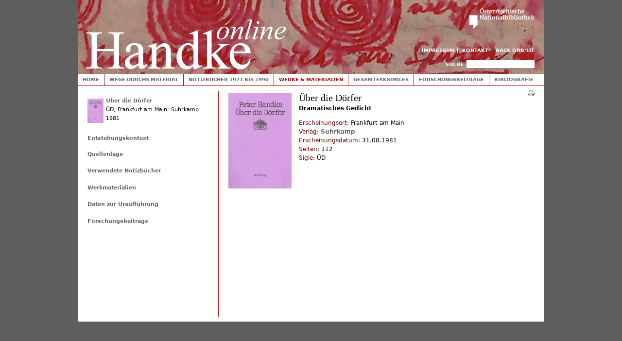

--- FILE ---
content_type: text/html;charset=utf-8
request_url: https://webarchiv.onb.ac.at/web/20150903133253/http://handkeonline.onb.ac.at/node/103
body_size: 7638
content:
<!DOCTYPE html PUBLIC "-//W3C//DTD XHTML+RDFa 1.0//EN"
  "http://www.w3.org/MarkUp/DTD/xhtml-rdfa-1.dtd">
<html xmlns="http://www.w3.org/1999/xhtml" xml:lang="de" version="XHTML+RDFa 1.0" dir="ltr"
  xmlns:content="http://purl.org/rss/1.0/modules/content/"
  xmlns:dc="http://purl.org/dc/terms/"
  xmlns:foaf="http://xmlns.com/foaf/0.1/"
  xmlns:og="http://ogp.me/ns#"
  xmlns:rdfs="http://www.w3.org/2000/01/rdf-schema#"
  xmlns:sioc="http://rdfs.org/sioc/ns#"
  xmlns:sioct="http://rdfs.org/sioc/types#"
  xmlns:skos="http://www.w3.org/2004/02/skos/core#"
  xmlns:xsd="http://www.w3.org/2001/XMLSchema#">

<head profile="http://www.w3.org/1999/xhtml/vocab">
  <meta http-equiv="Content-Type" content="text/html; charset=utf-8" />
<link rel="shortlink" href="/node/103" />
<meta name="Generator" content="Drupal 7 (http://drupal.org)" />
<link rel="canonical" href="/node/103" />
  <title>Über die Dörfer | Handke online</title>
  <link type="text/css" rel="stylesheet" href="https://webarchiv.onb.ac.at/web/20150903133253cs_/http://handkeonline.onb.ac.at/sites/handkeonline.at/files/css/css_xE-rWrJf-fncB6ztZfd2huxqgxu4WO-qwma6Xer30m4.css" media="all" />
<link type="text/css" rel="stylesheet" href="https://webarchiv.onb.ac.at/web/20150903133253cs_/http://handkeonline.onb.ac.at/sites/handkeonline.at/files/css/css_-TNq6F6EH1K3WcBMUMQP90OkyCq0Lyv1YnyoEj3kxiU.css" media="screen" />
<style type="text/css" media="print">
<!--/*--><![CDATA[/*]]><!--*/
#sb-container{position:relative;}#sb-overlay{display:none;}#sb-wrapper{position:relative;top:0;left:0;}#sb-loading{display:none;}

/*]]>*/-->
</style>
<link type="text/css" rel="stylesheet" href="https://webarchiv.onb.ac.at/web/20150903133253cs_/http://handkeonline.onb.ac.at/sites/handkeonline.at/files/css/css_l3CXo1aq6y936GjBPt_pBvwvhRwUpOJgYC6LdnohC9Q.css" media="all" />
<link type="text/css" rel="stylesheet" href="https://webarchiv.onb.ac.at/web/20150903133253cs_/http://handkeonline.onb.ac.at/sites/handkeonline.at/files/css/css_dOGNY0SmL7zyPnFrstJSNkz20uAl4S0exe-qieWO2Zc.css" media="all" />
<link type="text/css" rel="stylesheet" href="https://webarchiv.onb.ac.at/web/20150903133253cs_/http://handkeonline.onb.ac.at/sites/handkeonline.at/files/css/css_4_WCIpcew7RnVOEGUX1xEQKWQCPOHZ42XGdmUxkcWyI.css" media="all" />
<link type="text/css" rel="stylesheet" href="https://webarchiv.onb.ac.at/web/20150903133253cs_/http://handkeonline.onb.ac.at/sites/handkeonline.at/files/css/css_Fb9RTKtnZg-bB73xe4iCTE4X1aPLQcaMeFUlWOx_43g.css" media="print" />

<!--[if lte IE 7]>
<link type="text/css" rel="stylesheet" href="https://webarchiv.onb.ac.at/web/20150903133253/http://handkeonline.onb.ac.at/sites/handkeonline.at/files/css/css_sIsRwCKuAMZS6YJIMFqPXNCtZHxV56wN2ePifCvkLYc.css" media="all" />
<![endif]-->

<!--[if lte IE 6]>
<link type="text/css" rel="stylesheet" href="https://webarchiv.onb.ac.at/web/20150903133253/http://handkeonline.onb.ac.at/sites/handkeonline.at/files/css/css_tjfexRy2EhBGuBitPPktWfphmq_phBneyqud4DpaNQE.css" media="all" />
<![endif]-->
  <script type="text/javascript" src="https://webarchiv.onb.ac.at/web/20150903133253js_/http://handkeonline.onb.ac.at/sites/handkeonline.at/files/js/js_xAPl0qIk9eowy_iS9tNkCWXLUVoat94SQT48UBCFkyQ.js"></script>
<script type="text/javascript" src="https://webarchiv.onb.ac.at/web/20150903133253js_/http://handkeonline.onb.ac.at/sites/handkeonline.at/files/js/js_A6XpSEfeiAdijkwq-_TNcFSLhqVaHE4lmlnbFZW1KBE.js"></script>
<script type="text/javascript" src="https://webarchiv.onb.ac.at/web/20150903133253js_/http://handkeonline.onb.ac.at/sites/handkeonline.at/files/js/js_gBoSdTsbO5TTeOmqEi5o8yZugwRoJUJi0t2MCEMdSqk.js"></script>
<script type="text/javascript" src="https://webarchiv.onb.ac.at/web/20150903133253js_/http://handkeonline.onb.ac.at/sites/handkeonline.at/files/js/js_ACRiYT0MqxhUiMQFMoaVD1FV_reUTh4OTnIqKBUw5e0.js"></script>
<script type="text/javascript" src="https://webarchiv.onb.ac.at/web/20150903133253js_/http://handkeonline.onb.ac.at/sites/handkeonline.at/files/js/js_4MBUc3Ci4oueqcmz2_wGQUiI8kmT07L2Upn2HG45qiw.js"></script>
<script type="text/javascript">
<!--//--><![CDATA[//><!--

          Shadowbox.path = "/sites/all/libraries/shadowbox/";
        
//--><!]]>
</script>
<script type="text/javascript">
<!--//--><![CDATA[//><!--
jQuery.extend(Drupal.settings, {"basePath":"\/","pathPrefix":"","ajaxPageState":{"theme":"handketheme","theme_token":"RIgAheFgHfSU4qu1azKi2wJYYrclDcJkmHYidrfqmE4","js":{"misc\/jquery.js":1,"misc\/jquery.once.js":1,"misc\/drupal.js":1,"sites\/all\/libraries\/shadowbox\/shadowbox.js":1,"sites\/handkeonline.at\/modules\/shadowbox\/shadowbox_auto.js":1,"sites\/all\/modules\/spamspan\/spamspan.js":1,"public:\/\/languages\/de_LAGWQpn5H5PaKCqjDgx9FCLnygV_TZ9H7txepm2juUM.js":1,"sites\/all\/libraries\/colorbox\/jquery.colorbox-min.js":1,"sites\/all\/modules\/colorbox\/js\/colorbox.js":1,"sites\/all\/modules\/colorbox\/styles\/default\/colorbox_style.js":1,"sites\/handkeonline.at\/modules\/panels\/js\/panels.js":1,"sites\/handkeonline.at\/themes\/handketheme\/js\/script.js":1,"0":1},"css":{"modules\/system\/system.base.css":1,"modules\/system\/system.menus.css":1,"modules\/system\/system.messages.css":1,"modules\/system\/system.theme.css":1,"sites\/all\/libraries\/shadowbox\/shadowbox.css":1,"0":1,"modules\/comment\/comment.css":1,"sites\/handkeonline.at\/modules\/date\/date_api\/date.css":1,"modules\/field\/theme\/field.css":1,"modules\/node\/node.css":1,"modules\/search\/search.css":1,"sites\/handkeonline.at\/modules\/tagadelic\/tagadelic.css":1,"modules\/user\/user.css":1,"modules\/forum\/forum.css":1,"sites\/all\/modules\/views\/css\/views.css":1,"sites\/all\/modules\/colorbox\/styles\/default\/colorbox_style.css":1,"sites\/all\/modules\/ctools\/css\/ctools.css":1,"sites\/handkeonline.at\/modules\/genpass\/genpass.css":1,"sites\/handkeonline.at\/modules\/panels\/css\/panels.css":1,"sites\/handkeonline.at\/modules\/print\/css\/printlinks.css":1,"sites\/handkeonline.at\/themes\/handketheme\/css\/html-reset.css":1,"sites\/handkeonline.at\/themes\/handketheme\/css\/wireframes.css":1,"sites\/handkeonline.at\/themes\/handketheme\/css\/layout-fixed.css":1,"sites\/handkeonline.at\/themes\/handketheme\/css\/page-backgrounds.css":1,"sites\/handkeonline.at\/themes\/handketheme\/css\/tabs.css":1,"sites\/handkeonline.at\/themes\/handketheme\/css\/pages.css":1,"sites\/handkeonline.at\/themes\/handketheme\/css\/blocks.css":1,"sites\/handkeonline.at\/themes\/handketheme\/css\/navigation.css":1,"sites\/handkeonline.at\/themes\/handketheme\/css\/views-styles.css":1,"sites\/handkeonline.at\/themes\/handketheme\/css\/nodes.css":1,"sites\/handkeonline.at\/themes\/handketheme\/css\/comments.css":1,"sites\/handkeonline.at\/themes\/handketheme\/css\/forms.css":1,"sites\/handkeonline.at\/themes\/handketheme\/css\/fields.css":1,"sites\/handkeonline.at\/themes\/handketheme\/css\/print.css":1,"sites\/handkeonline.at\/themes\/handketheme\/css\/ie7.css":1,"sites\/handkeonline.at\/themes\/handketheme\/css\/ie6.css":1}},"colorbox":{"opacity":"0.85","current":"{current} of {total}","previous":"\u00ab Prev","next":"Next \u00bb","close":"Schlie\u00dfen","maxWidth":"98%","maxHeight":"98%","fixed":true},"shadowbox":{"animate":true,"animateFade":true,"animSequence":"wh","auto_enable_all_images":0,"auto_gallery":0,"autoplayMovies":true,"continuous":false,"counterLimit":10,"counterType":"default","displayCounter":true,"displayNav":true,"enableKeys":true,"fadeDuration":0.35,"handleOversize":"resize","handleUnsupported":"link","initialHeight":160,"initialWidth":320,"language":"de","modal":false,"overlayColor":"#000","overlayOpacity":0.8,"resizeDuration":0.55,"showMovieControls":true,"slideshowDelay":0,"viewportPadding":20,"useSizzle":false},"urlIsAjaxTrusted":{"\/node\/103":true}});
//--><!]]>
</script>
</head>
<body class="html not-front not-logged-in one-sidebar sidebar-first page-node page-node- page-node-103 node-type-work section-node" >

  <div id="skip-link">
    <a href="#main-menu" class="element-invisible element-focusable">Jump to Navigation</a>
  </div>
    
<div id="page-wrapper"><div id="page">

  <div id="header"><div class="section clearfix">

          <a href="https://webarchiv.onb.ac.at/web/20150903133253/http://handkeonline.onb.ac.at/" title="Home" rel="home" id="logo"><img src="https://webarchiv.onb.ac.at/web/20150903133253im_/http://handkeonline.onb.ac.at/sites/handkeonline.at/themes/handketheme/logo.png" alt="Home" /></a>
    
        
    <a href="https://webarchiv.onb.ac.at/web/20150903133253/http://www.onb.ac.at/"><img id="onb-logo" alt="Österreichische Nationalbibliothek" src="https://webarchiv.onb.ac.at/web/20150903133253im_/http://handkeonline.onb.ac.at/sites/handkeonline.at/themes/handketheme/images/onb.png" /></a>

    <h2 class="element-invisible">Toplinks</h2><ul id="secondary-menu" class="links inline clearfix"><li class="menu-1362 first"><a href="https://webarchiv.onb.ac.at/web/20150903133253/http://handkeonline.onb.ac.at/node/715">Impressum</a></li>
<li class="menu-1426"><a href="https://webarchiv.onb.ac.at/web/20150903133253/http://handkeonline.onb.ac.at/node/716">Kontakt</a></li>
<li class="menu-1361 last"><a href="https://webarchiv.onb.ac.at/web/20150903133253/http://www.onb.ac.at/sammlungen/litarchiv/handkeonline.htm">Back ÖNB/LIT</a></li>
</ul>
      <div class="region region-header">
    <div id="block-search-form" class="block block-search first last odd">

      
  <div class="content">
    <form action="https://webarchiv.onb.ac.at/web/20150903133253/http://handkeonline.onb.ac.at/node/103" method="post" id="search-block-form" accept-charset="UTF-8"><div><div class="container-inline">
      <h2 class="element-invisible">Suchformular</h2>
    <div class="form-item form-type-textfield form-item-search-block-form">
  <label class="element-invisible" for="edit-search-block-form--2">Suche </label>
 <input title="Geben Sie die Begriffe ein, nach denen Sie suchen." type="text" id="edit-search-block-form--2" name="search_block_form" value="" size="15" maxlength="128" class="form-text" />
</div>
<div class="form-actions form-wrapper" id="edit-actions"><input type="submit" id="edit-submit" name="op" value="Suche" class="form-submit" /></div><input type="hidden" name="form_build_id" value="form-1GRW3HSU_yQDVmV-HypHEjCaPgZFdefqdgiAngX9DfI" />
<input type="hidden" name="form_id" value="search_block_form" />
</div>
</div></form>  </div>

</div><!-- /.block -->
  </div><!-- /.region -->

  </div></div><!-- /.section, /#header -->

  <div id="main-wrapper"><div id="main" class="clearfix with-navigation">

    <div id="content" class="column"><div class="section">
                  <a id="main-content"></a>
            	<div class="contentimage">
          
<div class="field field-name-field-cover field-type-image field-label-hidden clearfix">
    <div class="field-items">
          <div class="field-item even">
            <div class="sb-image sb-individual"><a href="https://webarchiv.onb.ac.at/web/20150903133253/http://handkeonline.onb.ac.at/sites/handkeonline.at/files/styles/fullscreen/public/images/cover/1981_ued_buchcover.jpg?itok=dJ5L3-WQ" rel="shadowbox" title="Über die Dörfer"><img class="image-cover130" typeof="foaf:Image" src="https://webarchiv.onb.ac.at/web/20150903133253im_/http://handkeonline.onb.ac.at/sites/handkeonline.at/files/styles/cover130/public/images/cover/1981_ued_buchcover.jpg?itok=QUECpDwi" alt="" /></a></div></div>
      </div>
</div>
	</div>
      <div class="contentimagespace">
                          <h1 class="title" id="page-title">Über die Dörfer</h1>
                          <h2 class="subtitle">Dramatisches Gedicht</h2>
                                       <div class="region region-content">
    <div id="block-system-main" class="block block-system first last odd">

      
  <div class="content">
    <div id="node-103" class="node node-work view-mode-full clearfix" about="/node/103" typeof="sioc:Item foaf:Document">
      <span property="dc:title" content="Über die Dörfer" class="rdf-meta element-hidden"></span>
  
      <div class="link-wrapper">
      <ul class="links inline"><li class="comment_forbidden first last"></li>
</ul>    </div>
    <div class="content clearfix">
        <span class="print-link"><span class="print_html"><a href="https://webarchiv.onb.ac.at/web/20150903133253/http://handkeonline.onb.ac.at/print/103" title="Druckoptimierte Version dieser Seite anzeigen." class="print-page" rel="nofollow"><img class="print-icon" typeof="foaf:Image" src="https://webarchiv.onb.ac.at/web/20150903133253im_/http://handkeonline.onb.ac.at/sites/handkeonline.at/modules/print/icons/print_icon.gif" alt="Druckversion" title="Druckversion" /></a></span></span>
<div class="field field-name-field-author field-type-node-reference field-label-inline clearfix clearfix">
    <div class="field-items">
      </div>
</div>

<div class="field field-name-field-publishing-location field-type-text field-label-inline clearfix clearfix">
    <div class="field-items">
          <div class="field-item even">
                <span class="field-label">Erscheinungsort:&nbsp;</span>
              Frankfurt am Main</div>
      </div>
</div>

<div class="field field-name-field-publisher field-type-taxonomy-term-reference field-label-inline clearfix clearfix">
    <div class="field-items">
          <div class="field-item even">
                <span class="field-label">Verlag:&nbsp;</span>
              <a href="https://webarchiv.onb.ac.at/web/20150903133253/http://handkeonline.onb.ac.at/taxonomy/term/13" typeof="skos:Concept" property="rdfs:label skos:prefLabel" datatype="">Suhrkamp</a></div>
      </div>
</div>

<div class="field field-name-field-date field-type-datetime field-label-inline clearfix clearfix">
    <div class="field-items">
          <div class="field-item even">
                <span class="field-label">Erscheinungsdatum:&nbsp;</span>
              <span class="date-display-single" property="dc:date" datatype="xsd:dateTime" content="1981-08-31T00:00:00+02:00">31.08.1981</span></div>
      </div>
</div>

<div class="field field-name-field-pages field-type-number-integer field-label-inline clearfix clearfix">
    <div class="field-items">
          <div class="field-item even">
                <span class="field-label">Seiten:&nbsp;</span>
              112</div>
      </div>
</div>

<div class="field field-name-field-siglum field-type-text field-label-inline clearfix clearfix">
    <div class="field-items">
          <div class="field-item even">
                <span class="field-label">Sigle:&nbsp;</span>
              ÜD</div>
      </div>
</div>
  </div>


  
</div>
  </div>

</div><!-- /.block -->
  </div><!-- /.region -->
                     </div>
          </div></div><!-- /.section, /#content -->

          <div id="navigation"><div class="section clearfix">

        <h2 class="element-invisible">Hauptmenü</h2><ul id="main-menu" class="links inline clearfix"><li class="menu-246 first"><a href="https://webarchiv.onb.ac.at/web/20150903133253/http://handkeonline.onb.ac.at/node/11">Home</a></li>
<li class="menu-1030"><a href="https://webarchiv.onb.ac.at/web/20150903133253/http://handkeonline.onb.ac.at/node/85" title="Wege durchs Material">Wege durchs Material</a></li>
<li class="menu-1035"><a href="https://webarchiv.onb.ac.at/web/20150903133253/http://handkeonline.onb.ac.at/node/90" title="Notizbücher 1971 bis 1990">Notizbücher 1971 bis 1990</a></li>
<li class="menu-1111 active-trail"><a href="https://webarchiv.onb.ac.at/web/20150903133253/http://handkeonline.onb.ac.at/node/191" class="active-trail">Werke &amp; Materialien</a></li>
<li class="menu-1036"><a href="https://webarchiv.onb.ac.at/web/20150903133253/http://handkeonline.onb.ac.at/node/91" title="Gesamtfaksimiles">Gesamtfaksimiles</a></li>
<li class="menu-1037"><a href="https://webarchiv.onb.ac.at/web/20150903133253/http://handkeonline.onb.ac.at/node/92">Forschungsbeiträge</a></li>
<li class="menu-1038 last"><a href="https://webarchiv.onb.ac.at/web/20150903133253/http://handkeonline.onb.ac.at/node/93">Bibliografie</a></li>
</ul>
        
      </div></div><!-- /.section, /#navigation -->
    
      <div class="region region-sidebar-first column sidebar"><div class="section">
    <div id="block-views-info-zum-werk-block" class="block block-views first odd">

      
  <div class="content">
    <div class="view view-info-zum-werk view-id-info_zum_werk view-display-id-block view-dom-id-8d3f304b0e368c7c88896d2c048ea548">
        
  
  
      <div class="view-content">
        <div class="views-row views-row-1 views-row-odd views-row-first views-row-last">
    <div id="node-103" class="node node-work node-teaser clearfix" about="/node/103" typeof="sioc:Item foaf:Document">
      	<div class="cover">
      
<div class="field field-name-field-cover field-type-image field-label-hidden clearfix">
    <div class="field-items">
          <div class="field-item even">
            <a href="https://webarchiv.onb.ac.at/web/20150903133253/http://handkeonline.onb.ac.at/node/103" class="active"><img typeof="foaf:Image" src="https://webarchiv.onb.ac.at/web/20150903133253im_/http://handkeonline.onb.ac.at/sites/handkeonline.at/files/styles/thumb33/public/images/cover/1981_ued_buchcover.jpg?itok=7vwrMx9-" width="33" height="50" alt="" /></a></div>
      </div>
</div>
    </div>
              <h2 class="node-title"><a href="https://webarchiv.onb.ac.at/web/20150903133253/http://handkeonline.onb.ac.at/node/103">Über die Dörfer</a></h2>
                
    <span property="dc:title" content="Über die Dörfer" class="rdf-meta element-hidden"></span>
  
    <div class="content clearfix">
            ÜD, 
      <span class="publishinfo">
        Frankfurt am Main: Suhrkamp       </span>

    
          
            1981
      

        
          </div>


  
</div>
  </div>
    </div>
  
  
  
  
  
  
</div>  </div>

</div><!-- /.block -->
<div id="block-views-work-infos-block" class="block block-views even">

      
  <div class="content">
    <div class="view view-work-infos view-id-work_infos view-display-id-block view-dom-id-c595cae129f8fd67cda43d43e94706cb">
        
  
  
      <div class="view-content">
      <div class="item-list">    <ul>          <li class="views-row views-row-1 views-row-odd views-row-first">  
  <div class="views-field views-field-title">        <span class="field-content"><a href="https://webarchiv.onb.ac.at/web/20150903133253/http://handkeonline.onb.ac.at/node/602">Entstehungskontext</a></span>  </div></li>
          <li class="views-row views-row-2 views-row-even views-row-last">  
  <div class="views-field views-field-title">        <span class="field-content"><a href="https://webarchiv.onb.ac.at/web/20150903133253/http://handkeonline.onb.ac.at/node/603">Quellenlage</a></span>  </div></li>
      </ul></div>    </div>
  
  
  
  
  
  
</div>  </div>

</div><!-- /.block -->
<div id="block-views-b088cc77b3fb7749ab00fdb0060802a5" class="block block-views odd">

      
  <div class="content">
    <div class="view view-werkzuordnungen-nach-werk view-id-werkzuordnungen_nach_werk view-display-id-block_2 view-dom-id-1334b46298f72822cf52c5573c53b00f">
            <div class="view-header">
      <h2><a href="https://webarchiv.onb.ac.at/web/20150903133253/http://handkeonline.onb.ac.at/node/103/notizbuch">Verwendete Notizbücher</a></h2>
    </div>
  
  
  
      <div class="view-content">
      <div class="item-list">    <ul>          <li class="views-row views-row-1 views-row-odd views-row-first">  
  <div class="views-field views-field-title">        <span class="field-content">

<a href="https://webarchiv.onb.ac.at/web/20150903133253/http://handkeonline.onb.ac.at/node/986">Kindergeschichte; Dramatisches Gedicht</a><br>Notizbuch, 196 Seiten, <span class="date-display-start" property="dc:date" datatype="xsd:dateTime" content="1979-07-09T00:00:00+01:00">09.07.1979</span> bis <span class="date-display-end" property="dc:date" datatype="xsd:dateTime" content="1979-11-06T00:00:00+01:00">06.11.1979</span></span>  </div></li>
          <li class="views-row views-row-2 views-row-even">  
  <div class="views-field views-field-title">        <span class="field-content">

<a href="https://webarchiv.onb.ac.at/web/20150903133253/http://handkeonline.onb.ac.at/node/1406">Die Wiederholung; Kindergeschichte; Dramatisches Gedicht; Die Lehre der Ste Victoire; Über die Dörfer</a><br>Notizbuch, 190 Seiten, <span class="date-display-start" property="dc:date" datatype="xsd:dateTime" content="1979-11-07T00:00:00+01:00">07.11.1979</span> bis <span class="date-display-end" property="dc:date" datatype="xsd:dateTime" content="1980-10-30T00:00:00+01:00">30.10.1980</span></span>  </div></li>
          <li class="views-row views-row-3 views-row-odd">  
  <div class="views-field views-field-title">        <span class="field-content">

<a href="https://webarchiv.onb.ac.at/web/20150903133253/http://handkeonline.onb.ac.at/node/2301">Kindergeschichte; Die Lehre der Ste Victoire; Die Wiederholung; Dramatisches Gedicht</a><br>Notizbuch, 82 Seiten, <span class="date-display-start" property="dc:date" datatype="xsd:dateTime" content="1979-12-01T00:00:00+01:00">01.12.1979</span> bis <span class="date-display-end" property="dc:date" datatype="xsd:dateTime" content="1979-12-18T00:00:00+01:00">18.12.1979</span></span>  </div></li>
          <li class="views-row views-row-4 views-row-even">  
  <div class="views-field views-field-title">        <span class="field-content">

<a href="https://webarchiv.onb.ac.at/web/20150903133253/http://handkeonline.onb.ac.at/node/351">Ohne Titel</a><br>Notizbuch, 128 Seiten, <span class="date-display-start" property="dc:date" datatype="xsd:dateTime" content="1979-12-19T00:00:00+01:00">19.12.1979</span> bis <span class="date-display-end" property="dc:date" datatype="xsd:dateTime" content="1980-03-01T00:00:00+01:00">01.03.1980</span></span>  </div></li>
          <li class="views-row views-row-5 views-row-odd">  
  <div class="views-field views-field-title">        <span class="field-content">

<a href="https://webarchiv.onb.ac.at/web/20150903133253/http://handkeonline.onb.ac.at/node/1348">Die Lehre der Sainte-Victoire; Kindergeschichte; Die Geschichte des Bleistifts; Bleistiftgeschichte</a><br>Notizbuch, 384 Seiten [303 Seiten beschrieben], <span class="date-display-start" property="dc:date" datatype="xsd:dateTime" content="1980-03-02T00:00:00+01:00">02.03.1980</span> bis <span class="date-display-end" property="dc:date" datatype="xsd:dateTime" content="1981-01-22T00:00:00+01:00">22.01.1981</span></span>  </div></li>
          <li class="views-row views-row-6 views-row-even views-row-last">  
  <div class="views-field views-field-title">        <span class="field-content">

<a href="https://webarchiv.onb.ac.at/web/20150903133253/http://handkeonline.onb.ac.at/node/1398">Die Wiederholung; Die Geschichte des Bleistifts</a><br>Notizbuch, 296 Seiten, <span class="date-display-start" property="dc:date" datatype="xsd:dateTime" content="1981-04-02T00:00:00+02:00">02.04.1981</span> bis <span class="date-display-end" property="dc:date" datatype="xsd:dateTime" content="1981-09-14T00:00:00+02:00">14.09.1981</span></span>  </div></li>
      </ul></div>    </div>
  
  
  
  
  
  
</div>  </div>

</div><!-- /.block -->
<div id="block-views-werkzuordnungen-nach-werk-block" class="block block-views even">

      
  <div class="content">
    <div class="view view-werkzuordnungen-nach-werk view-id-werkzuordnungen_nach_werk view-display-id-block view-dom-id-6e55144b578d366af261c207b6ca3a0e">
            <div class="view-header">
      <h2><a href="https://webarchiv.onb.ac.at/web/20150903133253/http://handkeonline.onb.ac.at/node/103/material">Werkmaterialien</a></h2>
    </div>
  
  
  
      <div class="view-content">
      <div class="item-list">    <ul>          <li class="views-row views-row-1 views-row-odd views-row-first">  
  <div class="views-field views-field-title">        <span class="field-content">

<a href="https://webarchiv.onb.ac.at/web/20150903133253/http://handkeonline.onb.ac.at/node/646">Fotos zur Autobahnbaustelle in &quot;Über die Dörfer&quot;</a><br>Polaroids, annotierte Exemplare von Peter Handke, 23 Stück, <span class="date-display-start" property="dc:date" datatype="xsd:dateTime" content="1980-04-22T00:00:00+02:00">22.04.1980</span> bis <span class="date-display-end" property="dc:date" datatype="xsd:dateTime" content="1980-04-23T00:00:00+02:00">23.04.1980</span></span>  </div></li>
          <li class="views-row views-row-2 views-row-even">  
  <div class="views-field views-field-title">        <span class="field-content">

<a href="https://webarchiv.onb.ac.at/web/20150903133253/http://handkeonline.onb.ac.at/node/635">Über die Dörfer. Dramatisches Gedicht (Textfassung 1)</a><br>Typoskript 1-zeilig, 38 Blatt, <span class="date-display-start" property="dc:date" datatype="xsd:dateTime" content="1980-10-08T00:00:00+01:00">08.10.1980</span> bis <span class="date-display-end" property="dc:date" datatype="xsd:dateTime" content="1980-11-28T00:00:00+01:00">28.11.1980</span></span>  </div></li>
          <li class="views-row views-row-3 views-row-odd">  
  <div class="views-field views-field-title">        <span class="field-content">

<a href="https://webarchiv.onb.ac.at/web/20150903133253/http://handkeonline.onb.ac.at/node/666">Über die Dörfer. Dramatisches Gedicht (Textfassung 2a)</a><br>Typoskript 1,5-zeilig, Durchschlag, mit hs. Korrekturen von Peter Handke, 100 Blatt, <span class="date-display-single" dateoptions="determined" property="dc:date" datatype="xsd:dateTime" content="1980-12-24T00:00:00+01:00">ohne Datum [24.12.1980]</span></span>  </div></li>
          <li class="views-row views-row-4 views-row-even">  
  <div class="views-field views-field-title">        <span class="field-content">

<a href="https://webarchiv.onb.ac.at/web/20150903133253/http://handkeonline.onb.ac.at/node/656">[Über die Dörfer] (fragmentarisch überlieferte Textfassung 2b)</a><br>Typoskript 1,5-zeilig, 12 Blatt, <span class="date-display-start" property="dc:date" datatype="xsd:dateTime" content="1980-12-23T00:00:00+01:00">23.12.1980</span> bis <span class="date-display-end" property="dc:date" datatype="xsd:dateTime" content="1981-01-03T00:00:00+01:00">03.01.1981</span></span>  </div></li>
          <li class="views-row views-row-5 views-row-odd">  
  <div class="views-field views-field-title">        <span class="field-content">

<a href="https://webarchiv.onb.ac.at/web/20150903133253/http://handkeonline.onb.ac.at/node/641">Über die Dörfer. Dramatisches Gedicht (Textfassung 3a)</a><br>Typoskript 2-zeilig, Abschrift fremder Hand, Exemplar von Peter Handke, 93 Blatt, <span class="date-display-start" dateoptions="unknown_day determined_month end_unknown_day end_determined_month" property="dc:date" datatype="xsd:dateTime" content="1981-01-01T00:00:00+01:00">??.[01].1981</span> bis <span class="date-display-end" dateoptions="unknown_day determined_month end_unknown_day end_determined_month" property="dc:date" datatype="xsd:dateTime" content="1981-02-01T00:00:00+01:00">??.[02].1981</span></span>  </div></li>
          <li class="views-row views-row-6 views-row-even">  
  <div class="views-field views-field-title">        <span class="field-content">

<a href="https://webarchiv.onb.ac.at/web/20150903133253/http://handkeonline.onb.ac.at/node/709">Über die Dörfer. Dramatisches Gedicht (Textfassung 3b)</a><br>Typoskript 2-zeilig, Abschrift fremder Hand, Kopie, mit hs. Korrekturen von Peter Handke und Gudrun Weidner, 93 Blatt, ohne Datum [<span class="date-display-start" dateoptions="determined end_determined" property="dc:date" datatype="xsd:dateTime" content="1981-01-28T00:00:00+01:00">28.01.1981</span> bis <span class="date-display-end" dateoptions="determined end_determined" property="dc:date" datatype="xsd:dateTime" content="1981-02-19T00:00:00+01:00">19.02.1981</span>]</span>  </div></li>
          <li class="views-row views-row-7 views-row-odd">  
  <div class="views-field views-field-title">        <span class="field-content">

<a href="https://webarchiv.onb.ac.at/web/20150903133253/http://handkeonline.onb.ac.at/node/2255">Korrekturbrief an Siegfried Unseld (zur Textfassung 3b)</a><br>Typoskript, mit hs. Einträgen von Peter Handke und von Gudrun Weidner, 4 Blatt, <span class="date-display-start" property="dc:date" datatype="xsd:dateTime" content="1981-02-17T00:00:00+01:00">17.02.1981</span> bis <span class="date-display-end" property="dc:date" datatype="xsd:dateTime" content="1981-02-19T00:00:00+01:00">19.02.1981</span></span>  </div></li>
          <li class="views-row views-row-8 views-row-even">  
  <div class="views-field views-field-title">        <span class="field-content">

<a href="https://webarchiv.onb.ac.at/web/20150903133253/http://handkeonline.onb.ac.at/node/660">[Über die Dörfer] (fragmentarisch überlieferte Textfassung 3c)</a><br>Typoskript 2-zeilig, Abschrift fremder Hand, mit hs. Korrekturen von Peter Handke, 6 Blatt, <span class="date-display-single" dateoptions="determined unknown_day unknown_month" property="dc:date" datatype="xsd:dateTime" content="1981-03-01T00:00:00+01:00">ohne Datum [??.??.1981]</span></span>  </div></li>
          <li class="views-row views-row-9 views-row-odd">  
  <div class="views-field views-field-title">        <span class="field-content">

<a href="https://webarchiv.onb.ac.at/web/20150903133253/http://handkeonline.onb.ac.at/node/711">Über die Dörfer. Dramatisches Gedicht (Textfassung 4a)</a><br>Typoskript 2-zeilig, Abschrift fremder Hand, Exemplar von Peter Handke, 93 Blatt, <span class="date-display-single" dateoptions="determined unknown_day end_determined end_unknown_day" property="dc:date" datatype="xsd:dateTime" content="1981-02-01T00:00:00+01:00">ohne Datum [??.02.1981]</span></span>  </div></li>
          <li class="views-row views-row-10 views-row-even">  
  <div class="views-field views-field-title">        <span class="field-content">

<a href="https://webarchiv.onb.ac.at/web/20150903133253/http://handkeonline.onb.ac.at/node/714">Über die Dörfer. Dramatisches Gedicht (Textfassung 4b)</a><br>Typoskript 2-zeilig, Abschrift fremder Hand, Kopie, Exemplar von Raimund Fellinger, 97 Blatt, <span class="date-display-single" dateoptions="determined unknown_day" property="dc:date" datatype="xsd:dateTime" content="1981-04-25T00:00:00+02:00">ohne Datum [??.04.1981]</span></span>  </div></li>
          <li class="views-row views-row-11 views-row-odd">  
  <div class="views-field views-field-title">        <span class="field-content">

<a href="https://webarchiv.onb.ac.at/web/20150903133253/http://handkeonline.onb.ac.at/node/668">Notizblatt mit Textergänzungen (zu den Druckfahnen 1. Lauf)</a><br>Manuskript, 1 Blatt, <span class="date-display-single" dateoptions="determined unknown_day" property="dc:date" datatype="xsd:dateTime" content="1981-05-01T00:00:00+02:00">ohne Datum [??.05.1981]</span></span>  </div></li>
          <li class="views-row views-row-12 views-row-even">  
  <div class="views-field views-field-title">        <span class="field-content">

<a href="https://webarchiv.onb.ac.at/web/20150903133253/http://handkeonline.onb.ac.at/node/658">Korrekturblatt zu den Druckfahnen 1. Lauf</a><br>Typoskript 2-zeilig, 1 Blatt, <span class="date-display-single" dateoptions="determined" property="dc:date" datatype="xsd:dateTime" content="1981-05-13T00:00:00+02:00">ohne Datum [13.05.1981]</span></span>  </div></li>
          <li class="views-row views-row-13 views-row-odd">  
  <div class="views-field views-field-title">        <span class="field-content">

<a href="https://webarchiv.onb.ac.at/web/20150903133253/http://handkeonline.onb.ac.at/node/639">Über die Dörfer. Dramatisches Gedicht</a><br>Druckfahnen 1. Lauf, Exemplar von Peter Handke, 104 Blatt, <span class="date-display-single" dateoptions="determined unknown_day" property="dc:date" datatype="xsd:dateTime" content="1981-05-01T00:00:00+02:00">ohne Datum [??.05.1981]</span></span>  </div></li>
          <li class="views-row views-row-14 views-row-even">  
  <div class="views-field views-field-title">        <span class="field-content">

<a href="https://webarchiv.onb.ac.at/web/20150903133253/http://handkeonline.onb.ac.at/node/708">Über die Dörfer. Dramatisches Gedicht</a><br>Druckfahnen 1. Lauf, Exemplar des Suhrkamp Verlags, mit Korrekturen von Peter Handke, 103 Blatt, <span class="date-display-single" dateoptions="determined unknown_day" property="dc:date" datatype="xsd:dateTime" content="1981-05-01T00:00:00+02:00">ohne Datum [??.05.1981]</span></span>  </div></li>
          <li class="views-row views-row-15 views-row-odd views-row-last">  
  <div class="views-field views-field-title">        <span class="field-content">

<a href="https://webarchiv.onb.ac.at/web/20150903133253/http://handkeonline.onb.ac.at/node/637">Über die Dörfer. Dramatisches Gedicht</a><br>Druckfahnen 2. Lauf, Exemplar von Peter Handke, 107 Blatt, <span class="date-display-start" property="dc:date" datatype="xsd:dateTime" content="1981-06-02T00:00:00+02:00">02.06.1981</span> bis <span class="date-display-end" property="dc:date" datatype="xsd:dateTime" content="1981-06-13T00:00:00+02:00">13.06.1981</span></span>  </div></li>
      </ul></div>    </div>
  
  
  
  
  
  
</div>  </div>

</div><!-- /.block -->
<div id="block-views-work-infos-block-2" class="block block-views odd">

      
  <div class="content">
    <div class="view view-work-infos view-id-work_infos view-display-id-block_2 view-dom-id-0e02452fb2ff59c2be9c8ef699531319">
        
  
  
      <div class="view-content">
      <div class="item-list">    <ul>          <li class="views-row views-row-1 views-row-odd views-row-first views-row-last">  
  <div class="views-field views-field-title">        <span class="field-content"><a href="https://webarchiv.onb.ac.at/web/20150903133253/http://handkeonline.onb.ac.at/node/604">Daten zur Uraufführung</a></span>  </div></li>
      </ul></div>    </div>
  
  
  
  
  
  
</div>  </div>

</div><!-- /.block -->
<div id="block-views-open-access-block-2" class="block block-views even">

      
  <div class="content">
    <div class="view view-open-access view-id-open_access view-display-id-block_2 view-dom-id-21cd4682bae6bcbf9307c4a69a003d51">
            <div class="view-header">
      <h2><a href="https://webarchiv.onb.ac.at/web/20150903133253/http://handkeonline.onb.ac.at/node/103/papers">Forschungsbeiträge</a></h2>
    </div>
  
  
  
      <div class="view-content">
        <div class="views-row views-row-1 views-row-odd views-row-first">
      
  <h2 class="views-field views-field-nothing title">        <span class="field-content">Lehmann, Hans-Thies: <a href="https://webarchiv.onb.ac.at/web/20150903133253/http://handkeonline.onb.ac.at/node/2537">Peter Handkes postdramatische Poetiken.</a></span>  </h2>  
  <div class="views-field views-field-field-impress">        <div class="field-content">In: Kastberger, Klaus / Pektor, Katharina (Hg.): Die Arbeit des Zuschauers. Peter Handke und das Theater. Salzburg/Wien: Jung und Jung 2012, S. 67-74.</div>  </div>  
  <div class="views-field views-field-field-online-since">        <div class="field-content"><span class="field-label">Online seit:&nbsp;</span><span class="date-display-single" property="dc:date" datatype="xsd:dateTime" content="2014-10-23T00:00:00+02:00">Donnerstag, 23. Oktober 2014</span></div>  </div>  </div>
  <div class="views-row views-row-2 views-row-even">
      
  <h2 class="views-field views-field-nothing title">        <span class="field-content">Federmair, Leopold: <a href="https://webarchiv.onb.ac.at/web/20150903133253/http://handkeonline.onb.ac.at/node/1865">Unplugged. <span class="subtitle">Einzeldinge und Archetypen bei Handke (und Heidegger)</span></a></span>  </h2>  
  <div class="views-field views-field-field-impress">        <div class="field-content">Originalbeitrag</div>  </div>  
  <div class="views-field views-field-field-online-since">        <div class="field-content"><span class="field-label">Online seit:&nbsp;</span><span class="date-display-single" property="dc:date" datatype="xsd:dateTime" content="2013-03-14T00:00:00+01:00">Donnerstag, 14. März 2013</span></div>  </div>  </div>
  <div class="views-row views-row-3 views-row-odd">
      
  <h2 class="views-field views-field-nothing title">        <span class="field-content">Kastberger, Klaus: <a href="https://webarchiv.onb.ac.at/web/20150903133253/http://handkeonline.onb.ac.at/node/1747">Lesen und Schreiben. <span class="subtitle">Peter Handkes Theater als Text</span></a></span>  </h2>  
  <div class="views-field views-field-field-impress">        <div class="field-content">In: Ders. / Pektor, Katharina (Hg.): Die Arbeit des Zuschauers. Peter Handke und das Theater. Salzburg/Wien: Jung und Jung 2012, S. 35-48.</div>  </div>  
  <div class="views-field views-field-field-online-since">        <div class="field-content"><span class="field-label">Online seit:&nbsp;</span><span class="date-display-single" property="dc:date" datatype="xsd:dateTime" content="2013-01-21T00:00:00+01:00">Montag, 21. Januar 2013</span></div>  </div>  </div>
  <div class="views-row views-row-4 views-row-even">
      
  <h2 class="views-field views-field-nothing title">        <span class="field-content">Pektor, Katharina: <a href="https://webarchiv.onb.ac.at/web/20150903133253/http://handkeonline.onb.ac.at/node/1671">&quot;Diese Bretter bedeuten keine Welt&quot;. <span class="subtitle">Über Orte, Schauplätze und Räume in Peter Handkes Theaterstücken und ihre Umsetzung auf der Bühne – nach Gesprächen mit Katrin Brack, Karl-Ernst Herrmann und Hans Widrich</span></a></span>  </h2>  
  <div class="views-field views-field-field-impress">        <div class="field-content">In: Kastberger, Klaus / Pektor, Katharina (Hg.): Die Arbeit des Zuschauers. Peter Handke und das Theater. Salzburg/Wien: Jung und Jung 2012, S. 99-110.</div>  </div>  
  <div class="views-field views-field-field-online-since">        <div class="field-content"><span class="field-label">Online seit:&nbsp;</span><span class="date-display-single" property="dc:date" datatype="xsd:dateTime" content="2012-11-19T00:00:00+01:00">Montag, 19. November 2012</span></div>  </div>  </div>
  <div class="views-row views-row-5 views-row-odd views-row-last">
      
  <h2 class="views-field views-field-nothing title">        <span class="field-content">Polt-Heinzl, Evelyne: <a href="https://webarchiv.onb.ac.at/web/20150903133253/http://handkeonline.onb.ac.at/node/1667">&quot;Alle sind im Recht&quot; oder Wider Tatsachensklaven und Wurzelschnitzer. <span class="subtitle">Peter Handkes Über die Dörfer</span></a></span>  </h2>  
  <div class="views-field views-field-field-impress">        <div class="field-content">In: Kastberger, Klaus / Pektor, Katharina (Hg.): Die Arbeit des Zuschauers. Peter Handke und das Theater. Salzburg/Wien: Jung und Jung 2012, S. 137-146.</div>  </div>  
  <div class="views-field views-field-field-online-since">        <div class="field-content"><span class="field-label">Online seit:&nbsp;</span><span class="date-display-single" property="dc:date" datatype="xsd:dateTime" content="2012-11-19T00:00:00+01:00">Montag, 19. November 2012</span></div>  </div>  </div>
    </div>
  
  
  
  
  
  
</div>  </div>

</div><!-- /.block -->
  </div></div><!-- /.section, /.region -->

    
  </div></div><!-- /#main, /#main-wrapper -->

  
</div></div><!-- /#page, /#page-wrapper -->

  
</body>
</html>























<script>
  var _paq = window._paq = window._paq || [];
  _paq.push(['trackPageView']);
  _paq.push(['enableLinkTracking']);
  (function() {
    var u="https://analytics.onb.ac.at/";
    _paq.push(['setTrackerUrl', u+'matomo.php']);
    _paq.push(['setSiteId', '13']);
    var d=document, g=d.createElement('script'), s=d.getElementsByTagName('script')[0];
    g.async=true; g.src=u+'matomo.js'; s.parentNode.insertBefore(g,s);
  })();
</script>



<!--
    onblogging 20150903153253/http://handkeonline.onb.ac.at/node/103 called by 1
-->

<!--
     FILE ARCHIVED ON 13:32:53 Sep 3, 2015 AND RETRIEVED FROM THE
     AN OPENWAYBACK INSTANCE ON 18:55:16 Jan 20, 2026.
     JAVASCRIPT APPENDED BY OPENWAYBACK FROM onb.ac.at
-->


--- FILE ---
content_type: text/css;charset=UTF-8
request_url: https://webarchiv.onb.ac.at/web/20150903133253cs_/http://handkeonline.onb.ac.at/sites/handkeonline.at/files/css/css_Fb9RTKtnZg-bB73xe4iCTE4X1aPLQcaMeFUlWOx_43g.css
body_size: 2012
content:
body{padding-left:40px !important;}a:link,a:visited{}#site-name a:link,#site-name a:visited{text-decoration:none !important;}#content a:link:after,#content a:visited:after{content:" (" attr(href) ") ";font-size:0.8em;font-weight:normal;}#content,#content .section{float:none;width:100%;margin:0 !important;padding:0 !important;}body,#page-wrapper,#page,#main-wrapper,#main,#content,#content .section{color:#000;background-color:transparent !important;background-image:none !important;}#skip-to-nav,#toolbar,#navigation,.region-sidebar-first,.region-sidebar-second,.region-footer,.breadcrumb,div.tabs,.action-links,.links,.book-navigation,.forum-topic-navigation,.pager,.feed-icons{visibility:hidden;display:none;}#page-wrapper{overflow-y:visible;}.handkeonline-details{margin-left:20px;font-size:10px;}.handkeonline-unklar{color:red;}.handkeonline-imgleft{float:left;margin-right:5px;}.handkeonline-imgright{float:right;margin-left:5px;}span.handkeonline-hidden,.handkeonline-hidden{display:none !important;}.utf8{font-family:"Arial Unicode MS";}a{color:#000000;}a:link{color:#000000;}a:visited{color:#000000;}a:hover{color:#666 !important;}a:link img,a:visited img{border:0 none;}body{}#logo.print-logo{float:none;}h1{margin-top:10px !important;}.print-content{padding:20px 0;font-size:0.75em;line-height:1.5em;}.print-source_date,.print-source_url{font-size:12px;}.print-content .content p a{font-family:Times,Georgia,"DejaVu Serif",serif;}.subtitle{padding-bottom:10px;}.clearfix::after{}.field-group-format  h3{margin:12px 0 0 0 !important;}.node-teaser{margin:0.5em 0;}.handkeonline-verdana{font-family:Verdana,Tahoma,"DejaVu Sans",sans-serif !important;font-size:12px !important;}






/*
     FILE ARCHIVED ON 9:28:35 Sep 3, 2015 AND RETRIEVED FROM THE
     AN OPENWAYBACK INSTANCE ON 18:55:18 Jan 20, 2026.
     JAVASCRIPT APPENDED BY OPENWAYBACK, COPYRIGHT INTERNET ARCHIVE.

     ALL OTHER CONTENT MAY ALSO BE PROTECTED BY COPYRIGHT (17 U.S.C.
     SECTION 108(a)(3)).
*/


--- FILE ---
content_type: text/javascript;charset=UTF-8
request_url: https://webarchiv.onb.ac.at/web/20150903092836js_/http://handkeonline.onb.ac.at/sites/handkeonline.at/files/js/js_gBoSdTsbO5TTeOmqEi5o8yZugwRoJUJi0t2MCEMdSqk.js
body_size: 2274
content:





/*
     FILE ARCHIVED ON 9:28:36 Sep 3, 2015 AND RETRIEVED FROM THE
     AN OPENWAYBACK INSTANCE ON 18:55:17 Jan 20, 2026.
     JAVASCRIPT APPENDED BY OPENWAYBACK, COPYRIGHT INTERNET ARCHIVE.

     ALL OTHER CONTENT MAY ALSO BE PROTECTED BY COPYRIGHT (17 U.S.C.
     SECTION 108(a)(3)).
*/
/*
	--------------------------------------------------------------------------
	(c) 2007 Lawrence Akka
	 - jquery version of the spamspan code (c) 2006 SpamSpan (www.spamspan.com)

	This program is distributed under the terms of the GNU General Public
	Licence version 2, available at https://webarchiv.onb.ac.at/web/20150903092836/http://www.gnu.org/licenses/gpl.txt
	--------------------------------------------------------------------------
*/

(function ($) { //Standard drupal jQuery wrapper.  See https://webarchiv.onb.ac.at/web/20150903092836/http://drupal.org/update/modules/6/7#javascript_compatibility
// load SpamSpan
Drupal.behaviors.spamspan = {
  attach: function(context, settings) {
// get each span with class spamspan
       $("span.spamspan", context).each(function (index) {
// for each such span, set mail to the relevant value, removing spaces
	    var _mail = ($("span.u", this).text() +
	    	"@" +
	    	$("span.d", this).text())
	    	.replace(/\s+/g, '')
	    	.replace(/\[dot\]/g, '.');
// Find the header text, and remove the round brackets from the start and end
	    var _headerText = $("span.h", this).text().replace(/^ ?\((.*)\) ?$/, "$1");
	    // split into individual headers, and return as an array of header=value pairs
	    var _headers = $.map(_headerText.split(/, /), function(n, i){
            return (n.replace(/: /,"="));
          });
// Find the anchor text, and remove the round brackets from the start and end
	    var _anchorText = $("span.t", this).text().replace(/^ \((.*)\)$/, "$1");
// Build the mailto URI
  var _mailto = "mailto:" + encodeURIComponent(_mail);
  var _headerstring = _headers.join('&');
  _mailto += _headerstring ? ("?" + _headerstring) : '';
// create the <a> element, and replace the original span contents
   	    $(this).after(
		$("<a></a>")
		.attr("href", _mailto)
		.html(_anchorText ? _anchorText : _mail)
		.addClass("spamspan")
		).remove();
	} );
}
};
}) (jQuery);;
